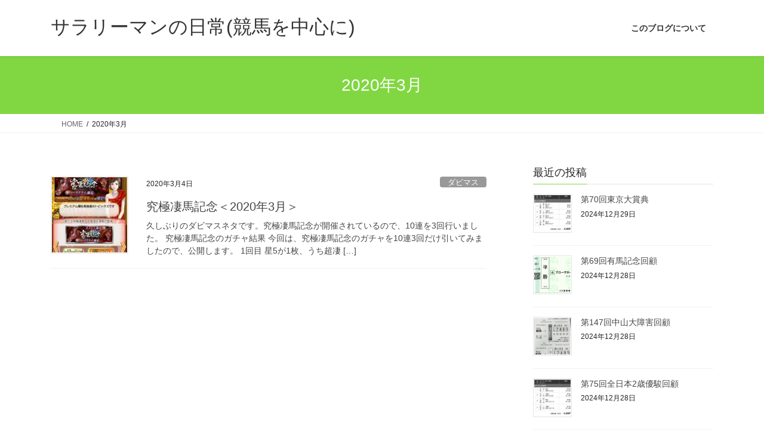

--- FILE ---
content_type: text/html; charset=UTF-8
request_url: https://horseracing-love.com/2020/03/
body_size: 11985
content:
<!DOCTYPE html>
<html lang="ja">
<head>
<meta charset="utf-8">
<meta http-equiv="X-UA-Compatible" content="IE=edge">
<meta name="viewport" content="width=device-width, initial-scale=1">

<title>2020年3月 | サラリーマンの日常(競馬を中心に)</title>
<meta name='robots' content='max-image-preview:large' />
<link rel='dns-prefetch' href='//webfonts.xserver.jp' />
<link rel='dns-prefetch' href='//www.googletagmanager.com' />
<link rel="alternate" type="application/rss+xml" title="サラリーマンの日常(競馬を中心に) &raquo; フィード" href="https://horseracing-love.com/feed/" />
<link rel="alternate" type="application/rss+xml" title="サラリーマンの日常(競馬を中心に) &raquo; コメントフィード" href="https://horseracing-love.com/comments/feed/" />
<meta name="description" content="2020年3月 の記事 サラリーマンの日常(競馬を中心に) 涙を馬のたてがみに" /><style id='wp-img-auto-sizes-contain-inline-css' type='text/css'>
img:is([sizes=auto i],[sizes^="auto," i]){contain-intrinsic-size:3000px 1500px}
/*# sourceURL=wp-img-auto-sizes-contain-inline-css */
</style>
<link rel='stylesheet' id='vkExUnit_common_style-css' href='https://horseracing-love.com/wp-content/plugins/vk-all-in-one-expansion-unit/assets/css/vkExUnit_style.css?ver=9.113.0.1' type='text/css' media='all' />
<style id='vkExUnit_common_style-inline-css' type='text/css'>
:root {--ver_page_top_button_url:url(https://horseracing-love.com/wp-content/plugins/vk-all-in-one-expansion-unit/assets/images/to-top-btn-icon.svg);}@font-face {font-weight: normal;font-style: normal;font-family: "vk_sns";src: url("https://horseracing-love.com/wp-content/plugins/vk-all-in-one-expansion-unit/inc/sns/icons/fonts/vk_sns.eot?-bq20cj");src: url("https://horseracing-love.com/wp-content/plugins/vk-all-in-one-expansion-unit/inc/sns/icons/fonts/vk_sns.eot?#iefix-bq20cj") format("embedded-opentype"),url("https://horseracing-love.com/wp-content/plugins/vk-all-in-one-expansion-unit/inc/sns/icons/fonts/vk_sns.woff?-bq20cj") format("woff"),url("https://horseracing-love.com/wp-content/plugins/vk-all-in-one-expansion-unit/inc/sns/icons/fonts/vk_sns.ttf?-bq20cj") format("truetype"),url("https://horseracing-love.com/wp-content/plugins/vk-all-in-one-expansion-unit/inc/sns/icons/fonts/vk_sns.svg?-bq20cj#vk_sns") format("svg");}
.veu_promotion-alert__content--text {border: 1px solid rgba(0,0,0,0.125);padding: 0.5em 1em;border-radius: var(--vk-size-radius);margin-bottom: var(--vk-margin-block-bottom);font-size: 0.875rem;}/* Alert Content部分に段落タグを入れた場合に最後の段落の余白を0にする */.veu_promotion-alert__content--text p:last-of-type{margin-bottom:0;margin-top: 0;}
/*# sourceURL=vkExUnit_common_style-inline-css */
</style>
<style id='wp-emoji-styles-inline-css' type='text/css'>

	img.wp-smiley, img.emoji {
		display: inline !important;
		border: none !important;
		box-shadow: none !important;
		height: 1em !important;
		width: 1em !important;
		margin: 0 0.07em !important;
		vertical-align: -0.1em !important;
		background: none !important;
		padding: 0 !important;
	}
/*# sourceURL=wp-emoji-styles-inline-css */
</style>
<style id='wp-block-library-inline-css' type='text/css'>
:root{--wp-block-synced-color:#7a00df;--wp-block-synced-color--rgb:122,0,223;--wp-bound-block-color:var(--wp-block-synced-color);--wp-editor-canvas-background:#ddd;--wp-admin-theme-color:#007cba;--wp-admin-theme-color--rgb:0,124,186;--wp-admin-theme-color-darker-10:#006ba1;--wp-admin-theme-color-darker-10--rgb:0,107,160.5;--wp-admin-theme-color-darker-20:#005a87;--wp-admin-theme-color-darker-20--rgb:0,90,135;--wp-admin-border-width-focus:2px}@media (min-resolution:192dpi){:root{--wp-admin-border-width-focus:1.5px}}.wp-element-button{cursor:pointer}:root .has-very-light-gray-background-color{background-color:#eee}:root .has-very-dark-gray-background-color{background-color:#313131}:root .has-very-light-gray-color{color:#eee}:root .has-very-dark-gray-color{color:#313131}:root .has-vivid-green-cyan-to-vivid-cyan-blue-gradient-background{background:linear-gradient(135deg,#00d084,#0693e3)}:root .has-purple-crush-gradient-background{background:linear-gradient(135deg,#34e2e4,#4721fb 50%,#ab1dfe)}:root .has-hazy-dawn-gradient-background{background:linear-gradient(135deg,#faaca8,#dad0ec)}:root .has-subdued-olive-gradient-background{background:linear-gradient(135deg,#fafae1,#67a671)}:root .has-atomic-cream-gradient-background{background:linear-gradient(135deg,#fdd79a,#004a59)}:root .has-nightshade-gradient-background{background:linear-gradient(135deg,#330968,#31cdcf)}:root .has-midnight-gradient-background{background:linear-gradient(135deg,#020381,#2874fc)}:root{--wp--preset--font-size--normal:16px;--wp--preset--font-size--huge:42px}.has-regular-font-size{font-size:1em}.has-larger-font-size{font-size:2.625em}.has-normal-font-size{font-size:var(--wp--preset--font-size--normal)}.has-huge-font-size{font-size:var(--wp--preset--font-size--huge)}.has-text-align-center{text-align:center}.has-text-align-left{text-align:left}.has-text-align-right{text-align:right}.has-fit-text{white-space:nowrap!important}#end-resizable-editor-section{display:none}.aligncenter{clear:both}.items-justified-left{justify-content:flex-start}.items-justified-center{justify-content:center}.items-justified-right{justify-content:flex-end}.items-justified-space-between{justify-content:space-between}.screen-reader-text{border:0;clip-path:inset(50%);height:1px;margin:-1px;overflow:hidden;padding:0;position:absolute;width:1px;word-wrap:normal!important}.screen-reader-text:focus{background-color:#ddd;clip-path:none;color:#444;display:block;font-size:1em;height:auto;left:5px;line-height:normal;padding:15px 23px 14px;text-decoration:none;top:5px;width:auto;z-index:100000}html :where(.has-border-color){border-style:solid}html :where([style*=border-top-color]){border-top-style:solid}html :where([style*=border-right-color]){border-right-style:solid}html :where([style*=border-bottom-color]){border-bottom-style:solid}html :where([style*=border-left-color]){border-left-style:solid}html :where([style*=border-width]){border-style:solid}html :where([style*=border-top-width]){border-top-style:solid}html :where([style*=border-right-width]){border-right-style:solid}html :where([style*=border-bottom-width]){border-bottom-style:solid}html :where([style*=border-left-width]){border-left-style:solid}html :where(img[class*=wp-image-]){height:auto;max-width:100%}:where(figure){margin:0 0 1em}html :where(.is-position-sticky){--wp-admin--admin-bar--position-offset:var(--wp-admin--admin-bar--height,0px)}@media screen and (max-width:600px){html :where(.is-position-sticky){--wp-admin--admin-bar--position-offset:0px}}

/*# sourceURL=wp-block-library-inline-css */
</style><style id='wp-block-heading-inline-css' type='text/css'>
h1:where(.wp-block-heading).has-background,h2:where(.wp-block-heading).has-background,h3:where(.wp-block-heading).has-background,h4:where(.wp-block-heading).has-background,h5:where(.wp-block-heading).has-background,h6:where(.wp-block-heading).has-background{padding:1.25em 2.375em}h1.has-text-align-left[style*=writing-mode]:where([style*=vertical-lr]),h1.has-text-align-right[style*=writing-mode]:where([style*=vertical-rl]),h2.has-text-align-left[style*=writing-mode]:where([style*=vertical-lr]),h2.has-text-align-right[style*=writing-mode]:where([style*=vertical-rl]),h3.has-text-align-left[style*=writing-mode]:where([style*=vertical-lr]),h3.has-text-align-right[style*=writing-mode]:where([style*=vertical-rl]),h4.has-text-align-left[style*=writing-mode]:where([style*=vertical-lr]),h4.has-text-align-right[style*=writing-mode]:where([style*=vertical-rl]),h5.has-text-align-left[style*=writing-mode]:where([style*=vertical-lr]),h5.has-text-align-right[style*=writing-mode]:where([style*=vertical-rl]),h6.has-text-align-left[style*=writing-mode]:where([style*=vertical-lr]),h6.has-text-align-right[style*=writing-mode]:where([style*=vertical-rl]){rotate:180deg}
/*# sourceURL=https://horseracing-love.com/wp-includes/blocks/heading/style.min.css */
</style>
<style id='wp-block-paragraph-inline-css' type='text/css'>
.is-small-text{font-size:.875em}.is-regular-text{font-size:1em}.is-large-text{font-size:2.25em}.is-larger-text{font-size:3em}.has-drop-cap:not(:focus):first-letter{float:left;font-size:8.4em;font-style:normal;font-weight:100;line-height:.68;margin:.05em .1em 0 0;text-transform:uppercase}body.rtl .has-drop-cap:not(:focus):first-letter{float:none;margin-left:.1em}p.has-drop-cap.has-background{overflow:hidden}:root :where(p.has-background){padding:1.25em 2.375em}:where(p.has-text-color:not(.has-link-color)) a{color:inherit}p.has-text-align-left[style*="writing-mode:vertical-lr"],p.has-text-align-right[style*="writing-mode:vertical-rl"]{rotate:180deg}
/*# sourceURL=https://horseracing-love.com/wp-includes/blocks/paragraph/style.min.css */
</style>
<style id='global-styles-inline-css' type='text/css'>
:root{--wp--preset--aspect-ratio--square: 1;--wp--preset--aspect-ratio--4-3: 4/3;--wp--preset--aspect-ratio--3-4: 3/4;--wp--preset--aspect-ratio--3-2: 3/2;--wp--preset--aspect-ratio--2-3: 2/3;--wp--preset--aspect-ratio--16-9: 16/9;--wp--preset--aspect-ratio--9-16: 9/16;--wp--preset--color--black: #000000;--wp--preset--color--cyan-bluish-gray: #abb8c3;--wp--preset--color--white: #ffffff;--wp--preset--color--pale-pink: #f78da7;--wp--preset--color--vivid-red: #cf2e2e;--wp--preset--color--luminous-vivid-orange: #ff6900;--wp--preset--color--luminous-vivid-amber: #fcb900;--wp--preset--color--light-green-cyan: #7bdcb5;--wp--preset--color--vivid-green-cyan: #00d084;--wp--preset--color--pale-cyan-blue: #8ed1fc;--wp--preset--color--vivid-cyan-blue: #0693e3;--wp--preset--color--vivid-purple: #9b51e0;--wp--preset--gradient--vivid-cyan-blue-to-vivid-purple: linear-gradient(135deg,rgb(6,147,227) 0%,rgb(155,81,224) 100%);--wp--preset--gradient--light-green-cyan-to-vivid-green-cyan: linear-gradient(135deg,rgb(122,220,180) 0%,rgb(0,208,130) 100%);--wp--preset--gradient--luminous-vivid-amber-to-luminous-vivid-orange: linear-gradient(135deg,rgb(252,185,0) 0%,rgb(255,105,0) 100%);--wp--preset--gradient--luminous-vivid-orange-to-vivid-red: linear-gradient(135deg,rgb(255,105,0) 0%,rgb(207,46,46) 100%);--wp--preset--gradient--very-light-gray-to-cyan-bluish-gray: linear-gradient(135deg,rgb(238,238,238) 0%,rgb(169,184,195) 100%);--wp--preset--gradient--cool-to-warm-spectrum: linear-gradient(135deg,rgb(74,234,220) 0%,rgb(151,120,209) 20%,rgb(207,42,186) 40%,rgb(238,44,130) 60%,rgb(251,105,98) 80%,rgb(254,248,76) 100%);--wp--preset--gradient--blush-light-purple: linear-gradient(135deg,rgb(255,206,236) 0%,rgb(152,150,240) 100%);--wp--preset--gradient--blush-bordeaux: linear-gradient(135deg,rgb(254,205,165) 0%,rgb(254,45,45) 50%,rgb(107,0,62) 100%);--wp--preset--gradient--luminous-dusk: linear-gradient(135deg,rgb(255,203,112) 0%,rgb(199,81,192) 50%,rgb(65,88,208) 100%);--wp--preset--gradient--pale-ocean: linear-gradient(135deg,rgb(255,245,203) 0%,rgb(182,227,212) 50%,rgb(51,167,181) 100%);--wp--preset--gradient--electric-grass: linear-gradient(135deg,rgb(202,248,128) 0%,rgb(113,206,126) 100%);--wp--preset--gradient--midnight: linear-gradient(135deg,rgb(2,3,129) 0%,rgb(40,116,252) 100%);--wp--preset--font-size--small: 13px;--wp--preset--font-size--medium: 20px;--wp--preset--font-size--large: 36px;--wp--preset--font-size--x-large: 42px;--wp--preset--spacing--20: 0.44rem;--wp--preset--spacing--30: 0.67rem;--wp--preset--spacing--40: 1rem;--wp--preset--spacing--50: 1.5rem;--wp--preset--spacing--60: 2.25rem;--wp--preset--spacing--70: 3.38rem;--wp--preset--spacing--80: 5.06rem;--wp--preset--shadow--natural: 6px 6px 9px rgba(0, 0, 0, 0.2);--wp--preset--shadow--deep: 12px 12px 50px rgba(0, 0, 0, 0.4);--wp--preset--shadow--sharp: 6px 6px 0px rgba(0, 0, 0, 0.2);--wp--preset--shadow--outlined: 6px 6px 0px -3px rgb(255, 255, 255), 6px 6px rgb(0, 0, 0);--wp--preset--shadow--crisp: 6px 6px 0px rgb(0, 0, 0);}:where(.is-layout-flex){gap: 0.5em;}:where(.is-layout-grid){gap: 0.5em;}body .is-layout-flex{display: flex;}.is-layout-flex{flex-wrap: wrap;align-items: center;}.is-layout-flex > :is(*, div){margin: 0;}body .is-layout-grid{display: grid;}.is-layout-grid > :is(*, div){margin: 0;}:where(.wp-block-columns.is-layout-flex){gap: 2em;}:where(.wp-block-columns.is-layout-grid){gap: 2em;}:where(.wp-block-post-template.is-layout-flex){gap: 1.25em;}:where(.wp-block-post-template.is-layout-grid){gap: 1.25em;}.has-black-color{color: var(--wp--preset--color--black) !important;}.has-cyan-bluish-gray-color{color: var(--wp--preset--color--cyan-bluish-gray) !important;}.has-white-color{color: var(--wp--preset--color--white) !important;}.has-pale-pink-color{color: var(--wp--preset--color--pale-pink) !important;}.has-vivid-red-color{color: var(--wp--preset--color--vivid-red) !important;}.has-luminous-vivid-orange-color{color: var(--wp--preset--color--luminous-vivid-orange) !important;}.has-luminous-vivid-amber-color{color: var(--wp--preset--color--luminous-vivid-amber) !important;}.has-light-green-cyan-color{color: var(--wp--preset--color--light-green-cyan) !important;}.has-vivid-green-cyan-color{color: var(--wp--preset--color--vivid-green-cyan) !important;}.has-pale-cyan-blue-color{color: var(--wp--preset--color--pale-cyan-blue) !important;}.has-vivid-cyan-blue-color{color: var(--wp--preset--color--vivid-cyan-blue) !important;}.has-vivid-purple-color{color: var(--wp--preset--color--vivid-purple) !important;}.has-black-background-color{background-color: var(--wp--preset--color--black) !important;}.has-cyan-bluish-gray-background-color{background-color: var(--wp--preset--color--cyan-bluish-gray) !important;}.has-white-background-color{background-color: var(--wp--preset--color--white) !important;}.has-pale-pink-background-color{background-color: var(--wp--preset--color--pale-pink) !important;}.has-vivid-red-background-color{background-color: var(--wp--preset--color--vivid-red) !important;}.has-luminous-vivid-orange-background-color{background-color: var(--wp--preset--color--luminous-vivid-orange) !important;}.has-luminous-vivid-amber-background-color{background-color: var(--wp--preset--color--luminous-vivid-amber) !important;}.has-light-green-cyan-background-color{background-color: var(--wp--preset--color--light-green-cyan) !important;}.has-vivid-green-cyan-background-color{background-color: var(--wp--preset--color--vivid-green-cyan) !important;}.has-pale-cyan-blue-background-color{background-color: var(--wp--preset--color--pale-cyan-blue) !important;}.has-vivid-cyan-blue-background-color{background-color: var(--wp--preset--color--vivid-cyan-blue) !important;}.has-vivid-purple-background-color{background-color: var(--wp--preset--color--vivid-purple) !important;}.has-black-border-color{border-color: var(--wp--preset--color--black) !important;}.has-cyan-bluish-gray-border-color{border-color: var(--wp--preset--color--cyan-bluish-gray) !important;}.has-white-border-color{border-color: var(--wp--preset--color--white) !important;}.has-pale-pink-border-color{border-color: var(--wp--preset--color--pale-pink) !important;}.has-vivid-red-border-color{border-color: var(--wp--preset--color--vivid-red) !important;}.has-luminous-vivid-orange-border-color{border-color: var(--wp--preset--color--luminous-vivid-orange) !important;}.has-luminous-vivid-amber-border-color{border-color: var(--wp--preset--color--luminous-vivid-amber) !important;}.has-light-green-cyan-border-color{border-color: var(--wp--preset--color--light-green-cyan) !important;}.has-vivid-green-cyan-border-color{border-color: var(--wp--preset--color--vivid-green-cyan) !important;}.has-pale-cyan-blue-border-color{border-color: var(--wp--preset--color--pale-cyan-blue) !important;}.has-vivid-cyan-blue-border-color{border-color: var(--wp--preset--color--vivid-cyan-blue) !important;}.has-vivid-purple-border-color{border-color: var(--wp--preset--color--vivid-purple) !important;}.has-vivid-cyan-blue-to-vivid-purple-gradient-background{background: var(--wp--preset--gradient--vivid-cyan-blue-to-vivid-purple) !important;}.has-light-green-cyan-to-vivid-green-cyan-gradient-background{background: var(--wp--preset--gradient--light-green-cyan-to-vivid-green-cyan) !important;}.has-luminous-vivid-amber-to-luminous-vivid-orange-gradient-background{background: var(--wp--preset--gradient--luminous-vivid-amber-to-luminous-vivid-orange) !important;}.has-luminous-vivid-orange-to-vivid-red-gradient-background{background: var(--wp--preset--gradient--luminous-vivid-orange-to-vivid-red) !important;}.has-very-light-gray-to-cyan-bluish-gray-gradient-background{background: var(--wp--preset--gradient--very-light-gray-to-cyan-bluish-gray) !important;}.has-cool-to-warm-spectrum-gradient-background{background: var(--wp--preset--gradient--cool-to-warm-spectrum) !important;}.has-blush-light-purple-gradient-background{background: var(--wp--preset--gradient--blush-light-purple) !important;}.has-blush-bordeaux-gradient-background{background: var(--wp--preset--gradient--blush-bordeaux) !important;}.has-luminous-dusk-gradient-background{background: var(--wp--preset--gradient--luminous-dusk) !important;}.has-pale-ocean-gradient-background{background: var(--wp--preset--gradient--pale-ocean) !important;}.has-electric-grass-gradient-background{background: var(--wp--preset--gradient--electric-grass) !important;}.has-midnight-gradient-background{background: var(--wp--preset--gradient--midnight) !important;}.has-small-font-size{font-size: var(--wp--preset--font-size--small) !important;}.has-medium-font-size{font-size: var(--wp--preset--font-size--medium) !important;}.has-large-font-size{font-size: var(--wp--preset--font-size--large) !important;}.has-x-large-font-size{font-size: var(--wp--preset--font-size--x-large) !important;}
/*# sourceURL=global-styles-inline-css */
</style>

<style id='classic-theme-styles-inline-css' type='text/css'>
/*! This file is auto-generated */
.wp-block-button__link{color:#fff;background-color:#32373c;border-radius:9999px;box-shadow:none;text-decoration:none;padding:calc(.667em + 2px) calc(1.333em + 2px);font-size:1.125em}.wp-block-file__button{background:#32373c;color:#fff;text-decoration:none}
/*# sourceURL=/wp-includes/css/classic-themes.min.css */
</style>
<link rel='stylesheet' id='toc-screen-css' href='https://horseracing-love.com/wp-content/plugins/table-of-contents-plus/screen.min.css?ver=2411.1' type='text/css' media='all' />
<link rel='stylesheet' id='bootstrap-4-style-css' href='https://horseracing-love.com/wp-content/themes/lightning/_g2/library/bootstrap-4/css/bootstrap.min.css?ver=4.5.0' type='text/css' media='all' />
<link rel='stylesheet' id='lightning-common-style-css' href='https://horseracing-love.com/wp-content/themes/lightning/_g2/assets/css/common.css?ver=15.33.1' type='text/css' media='all' />
<style id='lightning-common-style-inline-css' type='text/css'>
/* vk-mobile-nav */:root {--vk-mobile-nav-menu-btn-bg-src: url("https://horseracing-love.com/wp-content/themes/lightning/_g2/inc/vk-mobile-nav/package/images/vk-menu-btn-black.svg");--vk-mobile-nav-menu-btn-close-bg-src: url("https://horseracing-love.com/wp-content/themes/lightning/_g2/inc/vk-mobile-nav/package/images/vk-menu-close-black.svg");--vk-menu-acc-icon-open-black-bg-src: url("https://horseracing-love.com/wp-content/themes/lightning/_g2/inc/vk-mobile-nav/package/images/vk-menu-acc-icon-open-black.svg");--vk-menu-acc-icon-open-white-bg-src: url("https://horseracing-love.com/wp-content/themes/lightning/_g2/inc/vk-mobile-nav/package/images/vk-menu-acc-icon-open-white.svg");--vk-menu-acc-icon-close-black-bg-src: url("https://horseracing-love.com/wp-content/themes/lightning/_g2/inc/vk-mobile-nav/package/images/vk-menu-close-black.svg");--vk-menu-acc-icon-close-white-bg-src: url("https://horseracing-love.com/wp-content/themes/lightning/_g2/inc/vk-mobile-nav/package/images/vk-menu-close-white.svg");}
/*# sourceURL=lightning-common-style-inline-css */
</style>
<link rel='stylesheet' id='lightning-design-style-css' href='https://horseracing-love.com/wp-content/themes/lightning/_g2/design-skin/origin2/css/style.css?ver=15.33.1' type='text/css' media='all' />
<style id='lightning-design-style-inline-css' type='text/css'>
:root {--color-key:#81d742;--wp--preset--color--vk-color-primary:#81d742;--color-key-dark:#3f9900;}
/* ltg common custom */:root {--vk-menu-acc-btn-border-color:#333;--vk-color-primary:#81d742;--vk-color-primary-dark:#3f9900;--vk-color-primary-vivid:#8eed49;--color-key:#81d742;--wp--preset--color--vk-color-primary:#81d742;--color-key-dark:#3f9900;}.veu_color_txt_key { color:#3f9900 ; }.veu_color_bg_key { background-color:#3f9900 ; }.veu_color_border_key { border-color:#3f9900 ; }.btn-default { border-color:#81d742;color:#81d742;}.btn-default:focus,.btn-default:hover { border-color:#81d742;background-color: #81d742; }.wp-block-search__button,.btn-primary { background-color:#81d742;border-color:#3f9900; }.wp-block-search__button:focus,.wp-block-search__button:hover,.btn-primary:not(:disabled):not(.disabled):active,.btn-primary:focus,.btn-primary:hover { background-color:#3f9900;border-color:#81d742; }.btn-outline-primary { color : #81d742 ; border-color:#81d742; }.btn-outline-primary:not(:disabled):not(.disabled):active,.btn-outline-primary:focus,.btn-outline-primary:hover { color : #fff; background-color:#81d742;border-color:#3f9900; }a { color:#337ab7; }
.tagcloud a:before { font-family: "Font Awesome 7 Free";content: "\f02b";font-weight: bold; }
.media .media-body .media-heading a:hover { color:#81d742; }@media (min-width: 768px){.gMenu > li:before,.gMenu > li.menu-item-has-children::after { border-bottom-color:#3f9900 }.gMenu li li { background-color:#3f9900 }.gMenu li li a:hover { background-color:#81d742; }} /* @media (min-width: 768px) */.page-header { background-color:#81d742; }h2,.mainSection-title { border-top-color:#81d742; }h3:after,.subSection-title:after { border-bottom-color:#81d742; }ul.page-numbers li span.page-numbers.current,.page-link dl .post-page-numbers.current { background-color:#81d742; }.pager li > a { border-color:#81d742;color:#81d742;}.pager li > a:hover { background-color:#81d742;color:#fff;}.siteFooter { border-top-color:#81d742; }dt { border-left-color:#81d742; }:root {--g_nav_main_acc_icon_open_url:url(https://horseracing-love.com/wp-content/themes/lightning/_g2/inc/vk-mobile-nav/package/images/vk-menu-acc-icon-open-black.svg);--g_nav_main_acc_icon_close_url: url(https://horseracing-love.com/wp-content/themes/lightning/_g2/inc/vk-mobile-nav/package/images/vk-menu-close-black.svg);--g_nav_sub_acc_icon_open_url: url(https://horseracing-love.com/wp-content/themes/lightning/_g2/inc/vk-mobile-nav/package/images/vk-menu-acc-icon-open-white.svg);--g_nav_sub_acc_icon_close_url: url(https://horseracing-love.com/wp-content/themes/lightning/_g2/inc/vk-mobile-nav/package/images/vk-menu-close-white.svg);}
/*# sourceURL=lightning-design-style-inline-css */
</style>
<link rel='stylesheet' id='veu-cta-css' href='https://horseracing-love.com/wp-content/plugins/vk-all-in-one-expansion-unit/inc/call-to-action/package/assets/css/style.css?ver=9.113.0.1' type='text/css' media='all' />
<link rel='stylesheet' id='lightning-theme-style-css' href='https://horseracing-love.com/wp-content/themes/lightning/style.css?ver=15.33.1' type='text/css' media='all' />
<link rel='stylesheet' id='vk-font-awesome-css' href='https://horseracing-love.com/wp-content/themes/lightning/vendor/vektor-inc/font-awesome-versions/src/font-awesome/css/all.min.css?ver=7.1.0' type='text/css' media='all' />
<link rel='stylesheet' id='tablepress-default-css' href='https://horseracing-love.com/wp-content/plugins/tablepress/css/build/default.css?ver=3.2.6' type='text/css' media='all' />
<script type="text/javascript" src="https://horseracing-love.com/wp-includes/js/jquery/jquery.min.js?ver=3.7.1" id="jquery-core-js"></script>
<script type="text/javascript" src="https://horseracing-love.com/wp-includes/js/jquery/jquery-migrate.min.js?ver=3.4.1" id="jquery-migrate-js"></script>
<script type="text/javascript" src="//webfonts.xserver.jp/js/xserverv3.js?fadein=0&amp;ver=2.0.9" id="typesquare_std-js"></script>

<!-- Site Kit によって追加された Google タグ（gtag.js）スニペット -->
<!-- Google アナリティクス スニペット (Site Kit が追加) -->
<script type="text/javascript" src="https://www.googletagmanager.com/gtag/js?id=GT-PJ46FJN" id="google_gtagjs-js" async></script>
<script type="text/javascript" id="google_gtagjs-js-after">
/* <![CDATA[ */
window.dataLayer = window.dataLayer || [];function gtag(){dataLayer.push(arguments);}
gtag("set","linker",{"domains":["horseracing-love.com"]});
gtag("js", new Date());
gtag("set", "developer_id.dZTNiMT", true);
gtag("config", "GT-PJ46FJN");
//# sourceURL=google_gtagjs-js-after
/* ]]> */
</script>
<link rel="https://api.w.org/" href="https://horseracing-love.com/wp-json/" /><link rel="EditURI" type="application/rsd+xml" title="RSD" href="https://horseracing-love.com/xmlrpc.php?rsd" />
<meta name="generator" content="WordPress 6.9" />
<meta name="generator" content="Site Kit by Google 1.170.0" /><style id="lightning-color-custom-for-plugins" type="text/css">/* ltg theme common */.color_key_bg,.color_key_bg_hover:hover{background-color: #81d742;}.color_key_txt,.color_key_txt_hover:hover{color: #81d742;}.color_key_border,.color_key_border_hover:hover{border-color: #81d742;}.color_key_dark_bg,.color_key_dark_bg_hover:hover{background-color: #3f9900;}.color_key_dark_txt,.color_key_dark_txt_hover:hover{color: #3f9900;}.color_key_dark_border,.color_key_dark_border_hover:hover{border-color: #3f9900;}</style><!-- [ VK All in One Expansion Unit OGP ] -->
<meta property="og:site_name" content="サラリーマンの日常(競馬を中心に)" />
<meta property="og:url" content="https://horseracing-love.com/2020/03/04/%e7%a9%b6%e6%a5%b5%e5%87%84%e9%a6%ac%e8%a8%98%e5%bf%b5%ef%bc%9c2020%e5%b9%b43%e6%9c%88%ef%bc%9e/" />
<meta property="og:title" content="2020年3月 | サラリーマンの日常(競馬を中心に)" />
<meta property="og:description" content="2020年3月 の記事 サラリーマンの日常(競馬を中心に) 涙を馬のたてがみに" />
<meta property="og:type" content="article" />
<!-- [ / VK All in One Expansion Unit OGP ] -->
<!-- [ VK All in One Expansion Unit twitter card ] -->
<meta name="twitter:card" content="summary_large_image">
<meta name="twitter:description" content="2020年3月 の記事 サラリーマンの日常(競馬を中心に) 涙を馬のたてがみに">
<meta name="twitter:title" content="2020年3月 | サラリーマンの日常(競馬を中心に)">
<meta name="twitter:url" content="https://horseracing-love.com/2020/03/04/%e7%a9%b6%e6%a5%b5%e5%87%84%e9%a6%ac%e8%a8%98%e5%bf%b5%ef%bc%9c2020%e5%b9%b43%e6%9c%88%ef%bc%9e/">
	<meta name="twitter:domain" content="horseracing-love.com">
	<!-- [ / VK All in One Expansion Unit twitter card ] -->
	<link rel="icon" href="https://horseracing-love.com/wp-content/uploads/2019/06/cropped-138B5D33-CCED-4D92-BF43-9817BFF03380-32x32.jpeg" sizes="32x32" />
<link rel="icon" href="https://horseracing-love.com/wp-content/uploads/2019/06/cropped-138B5D33-CCED-4D92-BF43-9817BFF03380-192x192.jpeg" sizes="192x192" />
<link rel="apple-touch-icon" href="https://horseracing-love.com/wp-content/uploads/2019/06/cropped-138B5D33-CCED-4D92-BF43-9817BFF03380-180x180.jpeg" />
<meta name="msapplication-TileImage" content="https://horseracing-love.com/wp-content/uploads/2019/06/cropped-138B5D33-CCED-4D92-BF43-9817BFF03380-270x270.jpeg" />

</head>
<body class="archive date wp-theme-lightning fa_v7_css post-type-post sidebar-fix sidebar-fix-priority-top bootstrap4 device-pc">
<a class="skip-link screen-reader-text" href="#main">コンテンツへスキップ</a>
<a class="skip-link screen-reader-text" href="#vk-mobile-nav">ナビゲーションに移動</a>
<header class="siteHeader">
		<div class="container siteHeadContainer">
		<div class="navbar-header">
						<p class="navbar-brand siteHeader_logo">
			<a href="https://horseracing-love.com/">
				<span>サラリーマンの日常(競馬を中心に)</span>
			</a>
			</p>
					</div>

					<div id="gMenu_outer" class="gMenu_outer">
				<nav class="menu-%e6%96%b9%e9%87%9d-container"><ul id="menu-%e6%96%b9%e9%87%9d" class="menu gMenu vk-menu-acc"><li id="menu-item-75" class="menu-item menu-item-type-post_type menu-item-object-post"><a href="https://horseracing-love.com/2019/06/01/%e3%81%93%e3%81%ae%e3%83%96%e3%83%ad%e3%82%b0%e3%81%ab%e3%81%a4%e3%81%84%e3%81%a6/"><strong class="gMenu_name">このブログについて</strong></a></li>
</ul></nav>			</div>
			</div>
	</header>

<div class="section page-header"><div class="container"><div class="row"><div class="col-md-12">
<h1 class="page-header_pageTitle">
2020年3月</h1>
</div></div></div></div><!-- [ /.page-header ] -->


<!-- [ .breadSection ] --><div class="section breadSection"><div class="container"><div class="row"><ol class="breadcrumb" itemscope itemtype="https://schema.org/BreadcrumbList"><li id="panHome" itemprop="itemListElement" itemscope itemtype="http://schema.org/ListItem"><a itemprop="item" href="https://horseracing-love.com/"><span itemprop="name"><i class="fa-solid fa-house"></i> HOME</span></a><meta itemprop="position" content="1" /></li><li><span>2020年3月</span><meta itemprop="position" content="2" /></li></ol></div></div></div><!-- [ /.breadSection ] -->

<div class="section siteContent">
<div class="container">
<div class="row">
<div class="col mainSection mainSection-col-two baseSection vk_posts-mainSection" id="main" role="main">

	
<div class="postList">


	
		<article class="media">
<div id="post-536" class="post-536 post type-post status-publish format-standard has-post-thumbnail hentry category-9 category-10 tag-11 tag-12">
		<div class="media-left postList_thumbnail">
		<a href="https://horseracing-love.com/2020/03/04/%e7%a9%b6%e6%a5%b5%e5%87%84%e9%a6%ac%e8%a8%98%e5%bf%b5%ef%bc%9c2020%e5%b9%b43%e6%9c%88%ef%bc%9e/">
		<img width="150" height="150" src="https://horseracing-love.com/wp-content/uploads/2020/03/5E4C2D0C-D081-4757-8CCB-BFDC90B167F5-150x150.jpeg" class="media-object wp-post-image" alt="" decoding="async" />		</a>
	</div>
		<div class="media-body">
		<div class="entry-meta">


<span class="published entry-meta_items">2020年3月4日</span>

<span class="entry-meta_items entry-meta_updated">/ 最終更新日時 : <span class="updated">2020年4月10日</span></span>


	
	<span class="vcard author entry-meta_items entry-meta_items_author"><span class="fn">horseracing-love</span></span>



<span class="entry-meta_items entry-meta_items_term"><a href="https://horseracing-love.com/category/%e3%83%80%e3%83%93%e3%83%9e%e3%82%b9/" class="btn btn-xs btn-primary entry-meta_items_term_button" style="background-color:#999999;border:none;">ダビマス</a></span>
</div>
		<h1 class="media-heading entry-title"><a href="https://horseracing-love.com/2020/03/04/%e7%a9%b6%e6%a5%b5%e5%87%84%e9%a6%ac%e8%a8%98%e5%bf%b5%ef%bc%9c2020%e5%b9%b43%e6%9c%88%ef%bc%9e/">究極凄馬記念＜2020年3月＞</a></h1>
		<a href="https://horseracing-love.com/2020/03/04/%e7%a9%b6%e6%a5%b5%e5%87%84%e9%a6%ac%e8%a8%98%e5%bf%b5%ef%bc%9c2020%e5%b9%b43%e6%9c%88%ef%bc%9e/" class="media-body_excerpt"><p>久しぶりのダビマスネタです。究極凄馬記念が開催されているので、10連を3回行いました。 究極凄馬記念のガチャ結果 今回は、究極凄馬記念のガチャを10連3回だけ引いてみましたので、公開します。 1回目 星5が1枚、うち超凄 [&hellip;]</p>
</a>
	</div>
</div>
</article>

	
	
	
</div><!-- [ /.postList ] -->

</div><!-- [ /.mainSection ] -->

	<div class="col subSection sideSection sideSection-col-two baseSection">
				

<aside class="widget widget_postlist">
<h1 class="subSection-title">最近の投稿</h1>

  <div class="media">

	
	  <div class="media-left postList_thumbnail">
		<a href="https://horseracing-love.com/2024/12/29/70th-tokyo-daisyouten/">
		<img width="150" height="150" src="https://horseracing-love.com/wp-content/uploads/2024/12/IMG_7558-150x150.jpeg" class="attachment-thumbnail size-thumbnail wp-post-image" alt="" decoding="async" loading="lazy" />		</a>
	  </div>

	
	<div class="media-body">
	  <h4 class="media-heading"><a href="https://horseracing-love.com/2024/12/29/70th-tokyo-daisyouten/">第70回東京大賞典</a></h4>
	  <div class="published entry-meta_items">2024年12月29日</div>
	</div>
  </div>


  <div class="media">

	
	  <div class="media-left postList_thumbnail">
		<a href="https://horseracing-love.com/2024/12/28/69th-arimakinen-r/">
		<img width="150" height="150" src="https://horseracing-love.com/wp-content/uploads/2024/12/IMG_0589-150x150.jpeg" class="attachment-thumbnail size-thumbnail wp-post-image" alt="" decoding="async" loading="lazy" />		</a>
	  </div>

	
	<div class="media-body">
	  <h4 class="media-heading"><a href="https://horseracing-love.com/2024/12/28/69th-arimakinen-r/">第69回有馬記念回顧</a></h4>
	  <div class="published entry-meta_items">2024年12月28日</div>
	</div>
  </div>


  <div class="media">

	
	  <div class="media-left postList_thumbnail">
		<a href="https://horseracing-love.com/2024/12/28/147th-nakayamadaisyougai-r/">
		<img width="150" height="150" src="https://horseracing-love.com/wp-content/uploads/2024/12/IMG_7551-150x150.jpeg" class="attachment-thumbnail size-thumbnail wp-post-image" alt="" decoding="async" loading="lazy" />		</a>
	  </div>

	
	<div class="media-body">
	  <h4 class="media-heading"><a href="https://horseracing-love.com/2024/12/28/147th-nakayamadaisyougai-r/">第147回中山大障害回顧</a></h4>
	  <div class="published entry-meta_items">2024年12月28日</div>
	</div>
  </div>


  <div class="media">

	
	  <div class="media-left postList_thumbnail">
		<a href="https://horseracing-love.com/2024/12/28/75th-all-japan-2year-derby-r/">
		<img width="150" height="150" src="https://horseracing-love.com/wp-content/uploads/2024/12/IMG_7544-150x150.jpeg" class="attachment-thumbnail size-thumbnail wp-post-image" alt="" decoding="async" loading="lazy" />		</a>
	  </div>

	
	<div class="media-body">
	  <h4 class="media-heading"><a href="https://horseracing-love.com/2024/12/28/75th-all-japan-2year-derby-r/">第75回全日本2歳優駿回顧</a></h4>
	  <div class="published entry-meta_items">2024年12月28日</div>
	</div>
  </div>


  <div class="media">

	
	  <div class="media-left postList_thumbnail">
		<a href="https://horseracing-love.com/2024/12/22/69th-arimakinen/">
		<img width="150" height="150" src="https://horseracing-love.com/wp-content/uploads/2024/12/IMG_0589-150x150.jpeg" class="attachment-thumbnail size-thumbnail wp-post-image" alt="" decoding="async" loading="lazy" />		</a>
	  </div>

	
	<div class="media-body">
	  <h4 class="media-heading"><a href="https://horseracing-love.com/2024/12/22/69th-arimakinen/">第69回有馬記念</a></h4>
	  <div class="published entry-meta_items">2024年12月22日</div>
	</div>
  </div>


  <div class="media">

	
	  <div class="media-left postList_thumbnail">
		<a href="https://horseracing-love.com/2024/12/21/147th-nakayamadaisyougai/">
		<img width="150" height="150" src="https://horseracing-love.com/wp-content/uploads/2024/12/IMG_7551-150x150.jpeg" class="attachment-thumbnail size-thumbnail wp-post-image" alt="" decoding="async" loading="lazy" />		</a>
	  </div>

	
	<div class="media-body">
	  <h4 class="media-heading"><a href="https://horseracing-love.com/2024/12/21/147th-nakayamadaisyougai/">第147回中山大障害</a></h4>
	  <div class="published entry-meta_items">2024年12月21日</div>
	</div>
  </div>


  <div class="media">

	
	  <div class="media-left postList_thumbnail">
		<a href="https://horseracing-love.com/2024/12/11/75th-all-japan-2years-darby/">
		<img width="150" height="150" src="https://horseracing-love.com/wp-content/uploads/2024/12/IMG_7544-150x150.jpeg" class="attachment-thumbnail size-thumbnail wp-post-image" alt="" decoding="async" loading="lazy" />		</a>
	  </div>

	
	<div class="media-body">
	  <h4 class="media-heading"><a href="https://horseracing-love.com/2024/12/11/75th-all-japan-2years-darby/">第75回全日本2歳優駿</a></h4>
	  <div class="published entry-meta_items">2024年12月11日</div>
	</div>
  </div>


  <div class="media">

	
	  <div class="media-left postList_thumbnail">
		<a href="https://horseracing-love.com/2024/12/10/44th-japan-cup-r/">
		<img width="150" height="150" src="https://horseracing-love.com/wp-content/uploads/2024/11/IMG_7432-150x150.jpeg" class="attachment-thumbnail size-thumbnail wp-post-image" alt="" decoding="async" loading="lazy" />		</a>
	  </div>

	
	<div class="media-body">
	  <h4 class="media-heading"><a href="https://horseracing-love.com/2024/12/10/44th-japan-cup-r/">第44回ジャパンカップ回顧</a></h4>
	  <div class="published entry-meta_items">2024年12月10日</div>
	</div>
  </div>


  <div class="media">

	
	  <div class="media-left postList_thumbnail">
		<a href="https://horseracing-love.com/2024/11/24/44th-japancup/">
		<img width="150" height="150" src="https://horseracing-love.com/wp-content/uploads/2024/11/IMG_7432-150x150.jpeg" class="attachment-thumbnail size-thumbnail wp-post-image" alt="" decoding="async" loading="lazy" />		</a>
	  </div>

	
	<div class="media-body">
	  <h4 class="media-heading"><a href="https://horseracing-love.com/2024/11/24/44th-japancup/">第44回ジャパンカップ</a></h4>
	  <div class="published entry-meta_items">2024年11月24日</div>
	</div>
  </div>


  <div class="media">

	
	  <div class="media-left postList_thumbnail">
		<a href="https://horseracing-love.com/2024/11/24/24th-jbc-classic-r/">
		<img width="150" height="150" src="https://horseracing-love.com/wp-content/uploads/2024/11/IMG_7347-150x150.jpeg" class="attachment-thumbnail size-thumbnail wp-post-image" alt="" decoding="async" loading="lazy" />		</a>
	  </div>

	
	<div class="media-body">
	  <h4 class="media-heading"><a href="https://horseracing-love.com/2024/11/24/24th-jbc-classic-r/">第24回JBCクラシック回顧</a></h4>
	  <div class="published entry-meta_items">2024年11月24日</div>
	</div>
  </div>

</aside>

<aside class="widget widget_categories widget_link_list">
<nav class="localNav">
<h1 class="subSection-title">カテゴリー</h1>
<ul>
		<li class="cat-item cat-item-9"><a href="https://horseracing-love.com/category/%e3%83%80%e3%83%93%e3%83%9e%e3%82%b9/">ダビマス</a>
<ul class='children'>
	<li class="cat-item cat-item-10"><a href="https://horseracing-love.com/category/%e3%83%80%e3%83%93%e3%83%9e%e3%82%b9/%e6%8a%bd%e9%81%b8%e4%bc%9a/">抽選会</a>
</li>
</ul>
</li>
	<li class="cat-item cat-item-1"><a href="https://horseracing-love.com/category/%e6%9c%aa%e5%88%86%e9%a1%9e/">未分類</a>
</li>
	<li class="cat-item cat-item-3"><a href="https://horseracing-love.com/category/horseracing/">競馬</a>
<ul class='children'>
	<li class="cat-item cat-item-8"><a href="https://horseracing-love.com/category/horseracing/%e4%ba%88%e6%83%b3/">予想</a>
</li>
	<li class="cat-item cat-item-7"><a href="https://horseracing-love.com/category/horseracing/%e6%96%b9%e9%87%9d/">方針</a>
</li>
	<li class="cat-item cat-item-4"><a href="https://horseracing-love.com/category/horseracing/tip/">競馬の予想結果</a>
</li>
</ul>
</li>
</ul>
</nav>
</aside>

<aside class="widget widget_archive widget_link_list">
<nav class="localNav">
<h1 class="subSection-title">アーカイブ</h1>
<ul>
		<li><a href='https://horseracing-love.com/2024/12/'>2024年12月</a></li>
	<li><a href='https://horseracing-love.com/2024/11/'>2024年11月</a></li>
	<li><a href='https://horseracing-love.com/2024/10/'>2024年10月</a></li>
	<li><a href='https://horseracing-love.com/2024/09/'>2024年9月</a></li>
	<li><a href='https://horseracing-love.com/2024/08/'>2024年8月</a></li>
	<li><a href='https://horseracing-love.com/2024/07/'>2024年7月</a></li>
	<li><a href='https://horseracing-love.com/2024/06/'>2024年6月</a></li>
	<li><a href='https://horseracing-love.com/2024/05/'>2024年5月</a></li>
	<li><a href='https://horseracing-love.com/2024/04/'>2024年4月</a></li>
	<li><a href='https://horseracing-love.com/2024/01/'>2024年1月</a></li>
	<li><a href='https://horseracing-love.com/2023/12/'>2023年12月</a></li>
	<li><a href='https://horseracing-love.com/2023/11/'>2023年11月</a></li>
	<li><a href='https://horseracing-love.com/2023/10/'>2023年10月</a></li>
	<li><a href='https://horseracing-love.com/2023/06/'>2023年6月</a></li>
	<li><a href='https://horseracing-love.com/2023/05/'>2023年5月</a></li>
	<li><a href='https://horseracing-love.com/2023/02/'>2023年2月</a></li>
	<li><a href='https://horseracing-love.com/2023/01/'>2023年1月</a></li>
	<li><a href='https://horseracing-love.com/2022/12/'>2022年12月</a></li>
	<li><a href='https://horseracing-love.com/2022/11/'>2022年11月</a></li>
	<li><a href='https://horseracing-love.com/2022/10/'>2022年10月</a></li>
	<li><a href='https://horseracing-love.com/2022/09/'>2022年9月</a></li>
	<li><a href='https://horseracing-love.com/2022/08/'>2022年8月</a></li>
	<li><a href='https://horseracing-love.com/2022/07/'>2022年7月</a></li>
	<li><a href='https://horseracing-love.com/2022/06/'>2022年6月</a></li>
	<li><a href='https://horseracing-love.com/2022/05/'>2022年5月</a></li>
	<li><a href='https://horseracing-love.com/2022/04/'>2022年4月</a></li>
	<li><a href='https://horseracing-love.com/2022/03/'>2022年3月</a></li>
	<li><a href='https://horseracing-love.com/2022/02/'>2022年2月</a></li>
	<li><a href='https://horseracing-love.com/2022/01/'>2022年1月</a></li>
	<li><a href='https://horseracing-love.com/2021/12/'>2021年12月</a></li>
	<li><a href='https://horseracing-love.com/2021/11/'>2021年11月</a></li>
	<li><a href='https://horseracing-love.com/2021/10/'>2021年10月</a></li>
	<li><a href='https://horseracing-love.com/2021/09/'>2021年9月</a></li>
	<li><a href='https://horseracing-love.com/2021/07/'>2021年7月</a></li>
	<li><a href='https://horseracing-love.com/2021/06/'>2021年6月</a></li>
	<li><a href='https://horseracing-love.com/2021/05/'>2021年5月</a></li>
	<li><a href='https://horseracing-love.com/2021/04/'>2021年4月</a></li>
	<li><a href='https://horseracing-love.com/2021/03/'>2021年3月</a></li>
	<li><a href='https://horseracing-love.com/2021/01/'>2021年1月</a></li>
	<li><a href='https://horseracing-love.com/2020/12/'>2020年12月</a></li>
	<li><a href='https://horseracing-love.com/2020/11/'>2020年11月</a></li>
	<li><a href='https://horseracing-love.com/2020/10/'>2020年10月</a></li>
	<li><a href='https://horseracing-love.com/2020/09/'>2020年9月</a></li>
	<li><a href='https://horseracing-love.com/2020/08/'>2020年8月</a></li>
	<li><a href='https://horseracing-love.com/2020/07/'>2020年7月</a></li>
	<li><a href='https://horseracing-love.com/2020/06/'>2020年6月</a></li>
	<li><a href='https://horseracing-love.com/2020/05/'>2020年5月</a></li>
	<li><a href='https://horseracing-love.com/2020/04/'>2020年4月</a></li>
	<li><a href='https://horseracing-love.com/2020/03/' aria-current="page">2020年3月</a></li>
	<li><a href='https://horseracing-love.com/2020/02/'>2020年2月</a></li>
	<li><a href='https://horseracing-love.com/2020/01/'>2020年1月</a></li>
	<li><a href='https://horseracing-love.com/2019/12/'>2019年12月</a></li>
	<li><a href='https://horseracing-love.com/2019/11/'>2019年11月</a></li>
	<li><a href='https://horseracing-love.com/2019/10/'>2019年10月</a></li>
	<li><a href='https://horseracing-love.com/2019/09/'>2019年9月</a></li>
	<li><a href='https://horseracing-love.com/2019/07/'>2019年7月</a></li>
	<li><a href='https://horseracing-love.com/2019/06/'>2019年6月</a></li>
</ul>
</nav>
</aside>

			</div><!-- [ /.subSection ] -->


</div><!-- [ /.row ] -->
</div><!-- [ /.container ] -->
</div><!-- [ /.siteContent ] -->


<footer class="section siteFooter">
			
	
	<div class="container sectionBox copySection text-center">
			<p>Copyright &copy; サラリーマンの日常(競馬を中心に) All Rights Reserved.</p><p>Powered by <a href="https://wordpress.org/">WordPress</a> with <a href="https://wordpress.org/themes/lightning/" target="_blank" title="Free WordPress Theme Lightning">Lightning Theme</a> &amp; <a href="https://wordpress.org/plugins/vk-all-in-one-expansion-unit/" target="_blank">VK All in One Expansion Unit</a></p>	</div>
</footer>
<div id="vk-mobile-nav-menu-btn" class="vk-mobile-nav-menu-btn">MENU</div><div class="vk-mobile-nav vk-mobile-nav-drop-in" id="vk-mobile-nav"><aside class="widget vk-mobile-nav-widget widget_categories" id="categories-4"><h1 class="widget-title subSection-title">カテゴリー</h1>
			<ul>
					<li class="cat-item cat-item-9"><a href="https://horseracing-love.com/category/%e3%83%80%e3%83%93%e3%83%9e%e3%82%b9/">ダビマス</a>
</li>
	<li class="cat-item cat-item-8"><a href="https://horseracing-love.com/category/horseracing/%e4%ba%88%e6%83%b3/">予想</a>
</li>
	<li class="cat-item cat-item-10"><a href="https://horseracing-love.com/category/%e3%83%80%e3%83%93%e3%83%9e%e3%82%b9/%e6%8a%bd%e9%81%b8%e4%bc%9a/">抽選会</a>
</li>
	<li class="cat-item cat-item-7"><a href="https://horseracing-love.com/category/horseracing/%e6%96%b9%e9%87%9d/">方針</a>
</li>
	<li class="cat-item cat-item-1"><a href="https://horseracing-love.com/category/%e6%9c%aa%e5%88%86%e9%a1%9e/">未分類</a>
</li>
	<li class="cat-item cat-item-3"><a href="https://horseracing-love.com/category/horseracing/">競馬</a>
</li>
	<li class="cat-item cat-item-4"><a href="https://horseracing-love.com/category/horseracing/tip/">競馬の予想結果</a>
</li>
			</ul>

			</aside><aside class="widget vk-mobile-nav-widget widget_archive" id="archives-4"><h1 class="widget-title subSection-title">アーカイブ</h1>
			<ul>
					<li><a href='https://horseracing-love.com/2024/12/'>2024年12月</a></li>
	<li><a href='https://horseracing-love.com/2024/11/'>2024年11月</a></li>
	<li><a href='https://horseracing-love.com/2024/10/'>2024年10月</a></li>
	<li><a href='https://horseracing-love.com/2024/09/'>2024年9月</a></li>
	<li><a href='https://horseracing-love.com/2024/08/'>2024年8月</a></li>
	<li><a href='https://horseracing-love.com/2024/07/'>2024年7月</a></li>
	<li><a href='https://horseracing-love.com/2024/06/'>2024年6月</a></li>
	<li><a href='https://horseracing-love.com/2024/05/'>2024年5月</a></li>
	<li><a href='https://horseracing-love.com/2024/04/'>2024年4月</a></li>
	<li><a href='https://horseracing-love.com/2024/01/'>2024年1月</a></li>
	<li><a href='https://horseracing-love.com/2023/12/'>2023年12月</a></li>
	<li><a href='https://horseracing-love.com/2023/11/'>2023年11月</a></li>
	<li><a href='https://horseracing-love.com/2023/10/'>2023年10月</a></li>
	<li><a href='https://horseracing-love.com/2023/06/'>2023年6月</a></li>
	<li><a href='https://horseracing-love.com/2023/05/'>2023年5月</a></li>
	<li><a href='https://horseracing-love.com/2023/02/'>2023年2月</a></li>
	<li><a href='https://horseracing-love.com/2023/01/'>2023年1月</a></li>
	<li><a href='https://horseracing-love.com/2022/12/'>2022年12月</a></li>
	<li><a href='https://horseracing-love.com/2022/11/'>2022年11月</a></li>
	<li><a href='https://horseracing-love.com/2022/10/'>2022年10月</a></li>
	<li><a href='https://horseracing-love.com/2022/09/'>2022年9月</a></li>
	<li><a href='https://horseracing-love.com/2022/08/'>2022年8月</a></li>
	<li><a href='https://horseracing-love.com/2022/07/'>2022年7月</a></li>
	<li><a href='https://horseracing-love.com/2022/06/'>2022年6月</a></li>
	<li><a href='https://horseracing-love.com/2022/05/'>2022年5月</a></li>
	<li><a href='https://horseracing-love.com/2022/04/'>2022年4月</a></li>
	<li><a href='https://horseracing-love.com/2022/03/'>2022年3月</a></li>
	<li><a href='https://horseracing-love.com/2022/02/'>2022年2月</a></li>
	<li><a href='https://horseracing-love.com/2022/01/'>2022年1月</a></li>
	<li><a href='https://horseracing-love.com/2021/12/'>2021年12月</a></li>
	<li><a href='https://horseracing-love.com/2021/11/'>2021年11月</a></li>
	<li><a href='https://horseracing-love.com/2021/10/'>2021年10月</a></li>
	<li><a href='https://horseracing-love.com/2021/09/'>2021年9月</a></li>
	<li><a href='https://horseracing-love.com/2021/07/'>2021年7月</a></li>
	<li><a href='https://horseracing-love.com/2021/06/'>2021年6月</a></li>
	<li><a href='https://horseracing-love.com/2021/05/'>2021年5月</a></li>
	<li><a href='https://horseracing-love.com/2021/04/'>2021年4月</a></li>
	<li><a href='https://horseracing-love.com/2021/03/'>2021年3月</a></li>
	<li><a href='https://horseracing-love.com/2021/01/'>2021年1月</a></li>
	<li><a href='https://horseracing-love.com/2020/12/'>2020年12月</a></li>
	<li><a href='https://horseracing-love.com/2020/11/'>2020年11月</a></li>
	<li><a href='https://horseracing-love.com/2020/10/'>2020年10月</a></li>
	<li><a href='https://horseracing-love.com/2020/09/'>2020年9月</a></li>
	<li><a href='https://horseracing-love.com/2020/08/'>2020年8月</a></li>
	<li><a href='https://horseracing-love.com/2020/07/'>2020年7月</a></li>
	<li><a href='https://horseracing-love.com/2020/06/'>2020年6月</a></li>
	<li><a href='https://horseracing-love.com/2020/05/'>2020年5月</a></li>
	<li><a href='https://horseracing-love.com/2020/04/'>2020年4月</a></li>
	<li><a href='https://horseracing-love.com/2020/03/' aria-current="page">2020年3月</a></li>
	<li><a href='https://horseracing-love.com/2020/02/'>2020年2月</a></li>
	<li><a href='https://horseracing-love.com/2020/01/'>2020年1月</a></li>
	<li><a href='https://horseracing-love.com/2019/12/'>2019年12月</a></li>
	<li><a href='https://horseracing-love.com/2019/11/'>2019年11月</a></li>
	<li><a href='https://horseracing-love.com/2019/10/'>2019年10月</a></li>
	<li><a href='https://horseracing-love.com/2019/09/'>2019年9月</a></li>
	<li><a href='https://horseracing-love.com/2019/07/'>2019年7月</a></li>
	<li><a href='https://horseracing-love.com/2019/06/'>2019年6月</a></li>
			</ul>

			</aside><nav class="vk-mobile-nav-menu-outer" role="navigation"><ul id="menu-%e6%96%b9%e9%87%9d-1" class="vk-menu-acc menu"><li id="menu-item-75" class="menu-item menu-item-type-post_type menu-item-object-post menu-item-75"><a href="https://horseracing-love.com/2019/06/01/%e3%81%93%e3%81%ae%e3%83%96%e3%83%ad%e3%82%b0%e3%81%ab%e3%81%a4%e3%81%84%e3%81%a6/">このブログについて</a></li>
</ul></nav><aside class="widget vk-mobile-nav-widget widget_wp_widget_vkexunit_profile" id="wp_widget_vkexunit_profile-3">
<div class="veu_profile">
<h1 class="widget-title subSection-title">プロフィール</h1><div class="profile" >
		<div class="media_outer media_round media_left" style="background:url(https://horseracing-love.com/wp-content/uploads/2019/06/E71C6505-CE2E-40A5-8841-5023C2ABF63E.jpeg) no-repeat 50% center;background-size: cover;"><img class="profile_media" src="https://horseracing-love.com/wp-content/uploads/2019/06/E71C6505-CE2E-40A5-8841-5023C2ABF63E.jpeg" alt="E71C6505-CE2E-40A5-8841-5023C2ABF63E" /></div><p class="profile_text">2019年6月から競馬予想を中心に頑張ります。</p>

</div>
<!-- / .site-profile -->
</div>
		</aside></div><script type="speculationrules">
{"prefetch":[{"source":"document","where":{"and":[{"href_matches":"/*"},{"not":{"href_matches":["/wp-*.php","/wp-admin/*","/wp-content/uploads/*","/wp-content/*","/wp-content/plugins/*","/wp-content/themes/lightning/*","/wp-content/themes/lightning/_g2/*","/*\\?(.+)"]}},{"not":{"selector_matches":"a[rel~=\"nofollow\"]"}},{"not":{"selector_matches":".no-prefetch, .no-prefetch a"}}]},"eagerness":"conservative"}]}
</script>
<a href="#top" id="page_top" class="page_top_btn">PAGE TOP</a><script type="text/javascript" id="toc-front-js-extra">
/* <![CDATA[ */
var tocplus = {"visibility_show":"\u8868\u793a","visibility_hide":"\u975e\u8868\u793a","width":"Auto"};
//# sourceURL=toc-front-js-extra
/* ]]> */
</script>
<script type="text/javascript" src="https://horseracing-love.com/wp-content/plugins/table-of-contents-plus/front.min.js?ver=2411.1" id="toc-front-js"></script>
<script type="text/javascript" id="vkExUnit_master-js-js-extra">
/* <![CDATA[ */
var vkExOpt = {"ajax_url":"https://horseracing-love.com/wp-admin/admin-ajax.php","hatena_entry":"https://horseracing-love.com/wp-json/vk_ex_unit/v1/hatena_entry/","facebook_entry":"https://horseracing-love.com/wp-json/vk_ex_unit/v1/facebook_entry/","facebook_count_enable":"","entry_count":"1","entry_from_post":"","homeUrl":"https://horseracing-love.com/"};
//# sourceURL=vkExUnit_master-js-js-extra
/* ]]> */
</script>
<script type="text/javascript" src="https://horseracing-love.com/wp-content/plugins/vk-all-in-one-expansion-unit/assets/js/all.min.js?ver=9.113.0.1" id="vkExUnit_master-js-js"></script>
<script type="text/javascript" src="https://horseracing-love.com/wp-content/themes/lightning/_g2/library/bootstrap-4/js/bootstrap.min.js?ver=4.5.0" id="bootstrap-4-js-js"></script>
<script type="text/javascript" id="lightning-js-js-extra">
/* <![CDATA[ */
var lightningOpt = {"header_scrool":"1"};
//# sourceURL=lightning-js-js-extra
/* ]]> */
</script>
<script type="text/javascript" src="https://horseracing-love.com/wp-content/themes/lightning/_g2/assets/js/lightning.min.js?ver=15.33.1" id="lightning-js-js"></script>
<script type="text/javascript" src="https://horseracing-love.com/wp-includes/js/clipboard.min.js?ver=2.0.11" id="clipboard-js"></script>
<script type="text/javascript" src="https://horseracing-love.com/wp-content/plugins/vk-all-in-one-expansion-unit/inc/sns/assets/js/copy-button.js" id="copy-button-js"></script>
<script type="text/javascript" src="https://horseracing-love.com/wp-content/plugins/vk-all-in-one-expansion-unit/inc/smooth-scroll/js/smooth-scroll.min.js?ver=9.113.0.1" id="smooth-scroll-js-js"></script>
<script id="wp-emoji-settings" type="application/json">
{"baseUrl":"https://s.w.org/images/core/emoji/17.0.2/72x72/","ext":".png","svgUrl":"https://s.w.org/images/core/emoji/17.0.2/svg/","svgExt":".svg","source":{"concatemoji":"https://horseracing-love.com/wp-includes/js/wp-emoji-release.min.js?ver=6.9"}}
</script>
<script type="module">
/* <![CDATA[ */
/*! This file is auto-generated */
const a=JSON.parse(document.getElementById("wp-emoji-settings").textContent),o=(window._wpemojiSettings=a,"wpEmojiSettingsSupports"),s=["flag","emoji"];function i(e){try{var t={supportTests:e,timestamp:(new Date).valueOf()};sessionStorage.setItem(o,JSON.stringify(t))}catch(e){}}function c(e,t,n){e.clearRect(0,0,e.canvas.width,e.canvas.height),e.fillText(t,0,0);t=new Uint32Array(e.getImageData(0,0,e.canvas.width,e.canvas.height).data);e.clearRect(0,0,e.canvas.width,e.canvas.height),e.fillText(n,0,0);const a=new Uint32Array(e.getImageData(0,0,e.canvas.width,e.canvas.height).data);return t.every((e,t)=>e===a[t])}function p(e,t){e.clearRect(0,0,e.canvas.width,e.canvas.height),e.fillText(t,0,0);var n=e.getImageData(16,16,1,1);for(let e=0;e<n.data.length;e++)if(0!==n.data[e])return!1;return!0}function u(e,t,n,a){switch(t){case"flag":return n(e,"\ud83c\udff3\ufe0f\u200d\u26a7\ufe0f","\ud83c\udff3\ufe0f\u200b\u26a7\ufe0f")?!1:!n(e,"\ud83c\udde8\ud83c\uddf6","\ud83c\udde8\u200b\ud83c\uddf6")&&!n(e,"\ud83c\udff4\udb40\udc67\udb40\udc62\udb40\udc65\udb40\udc6e\udb40\udc67\udb40\udc7f","\ud83c\udff4\u200b\udb40\udc67\u200b\udb40\udc62\u200b\udb40\udc65\u200b\udb40\udc6e\u200b\udb40\udc67\u200b\udb40\udc7f");case"emoji":return!a(e,"\ud83e\u1fac8")}return!1}function f(e,t,n,a){let r;const o=(r="undefined"!=typeof WorkerGlobalScope&&self instanceof WorkerGlobalScope?new OffscreenCanvas(300,150):document.createElement("canvas")).getContext("2d",{willReadFrequently:!0}),s=(o.textBaseline="top",o.font="600 32px Arial",{});return e.forEach(e=>{s[e]=t(o,e,n,a)}),s}function r(e){var t=document.createElement("script");t.src=e,t.defer=!0,document.head.appendChild(t)}a.supports={everything:!0,everythingExceptFlag:!0},new Promise(t=>{let n=function(){try{var e=JSON.parse(sessionStorage.getItem(o));if("object"==typeof e&&"number"==typeof e.timestamp&&(new Date).valueOf()<e.timestamp+604800&&"object"==typeof e.supportTests)return e.supportTests}catch(e){}return null}();if(!n){if("undefined"!=typeof Worker&&"undefined"!=typeof OffscreenCanvas&&"undefined"!=typeof URL&&URL.createObjectURL&&"undefined"!=typeof Blob)try{var e="postMessage("+f.toString()+"("+[JSON.stringify(s),u.toString(),c.toString(),p.toString()].join(",")+"));",a=new Blob([e],{type:"text/javascript"});const r=new Worker(URL.createObjectURL(a),{name:"wpTestEmojiSupports"});return void(r.onmessage=e=>{i(n=e.data),r.terminate(),t(n)})}catch(e){}i(n=f(s,u,c,p))}t(n)}).then(e=>{for(const n in e)a.supports[n]=e[n],a.supports.everything=a.supports.everything&&a.supports[n],"flag"!==n&&(a.supports.everythingExceptFlag=a.supports.everythingExceptFlag&&a.supports[n]);var t;a.supports.everythingExceptFlag=a.supports.everythingExceptFlag&&!a.supports.flag,a.supports.everything||((t=a.source||{}).concatemoji?r(t.concatemoji):t.wpemoji&&t.twemoji&&(r(t.twemoji),r(t.wpemoji)))});
//# sourceURL=https://horseracing-love.com/wp-includes/js/wp-emoji-loader.min.js
/* ]]> */
</script>
</body>
</html>
